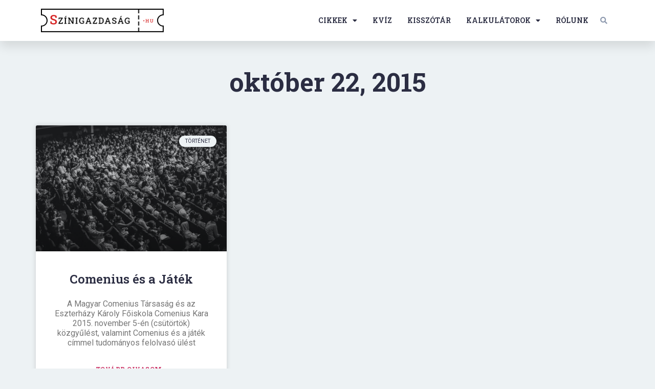

--- FILE ---
content_type: text/css
request_url: https://szinigazdasag.hu/wp-content/uploads/elementor/css/post-13.css?ver=1759141907
body_size: 3234
content:
.elementor-kit-13{--e-global-color-primary:#D90429;--e-global-color-secondary:#8D99AE;--e-global-color-text:#2B2D42;--e-global-color-accent:#EF233C;--e-global-color-fcd4ff9:#EDF2F4;--e-global-color-9f2fdfc:#FFFFFF;--e-global-typography-primary-font-family:"Roboto";--e-global-typography-primary-font-weight:600;--e-global-typography-secondary-font-family:"Roboto Slab";--e-global-typography-secondary-font-weight:400;--e-global-typography-text-font-family:"Roboto";--e-global-typography-text-font-size:16px;--e-global-typography-text-font-weight:400;--e-global-typography-text-line-height:1.2em;--e-global-typography-accent-font-family:"Roboto";--e-global-typography-accent-font-weight:500;--e-global-typography-5f7c81e-font-family:"Roboto Slab";--e-global-typography-5f7c81e-font-size:24px;--e-global-typography-5f7c81e-line-height:1.2em;--e-global-typography-136161d-font-family:"Roboto Slab";--e-global-typography-136161d-font-size:10px;--e-global-typography-136161d-font-weight:400;--e-global-typography-136161d-text-transform:uppercase;--e-global-typography-136161d-letter-spacing:1px;--e-global-typography-f783a6b-font-family:"Roboto Slab";--e-global-typography-f783a6b-font-size:50px;--e-global-typography-f783a6b-font-weight:700;--e-global-typography-f783a6b-line-height:1.2em;--e-global-typography-f55e3a7-font-family:"Roboto Slab";--e-global-typography-f55e3a7-font-size:24px;--e-global-typography-f55e3a7-font-weight:700;--e-global-typography-f55e3a7-line-height:1.3em;font-family:"Roboto", Sans-serif;font-size:18px;font-weight:400;line-height:1.8em;letter-spacing:0px;word-spacing:0px;background-color:var( --e-global-color-fcd4ff9 );}.elementor-kit-13 h2{font-family:"Roboto Slab", Sans-serif;font-size:42px;font-weight:400;}.elementor-kit-13 button,.elementor-kit-13 input[type="button"],.elementor-kit-13 input[type="submit"],.elementor-kit-13 .elementor-button{font-family:"Roboto Slab", Sans-serif;font-size:16px;font-weight:700;text-transform:uppercase;letter-spacing:0.5px;color:var( --e-global-color-9f2fdfc );background-color:var( --e-global-color-primary );}.elementor-kit-13 button:hover,.elementor-kit-13 button:focus,.elementor-kit-13 input[type="button"]:hover,.elementor-kit-13 input[type="button"]:focus,.elementor-kit-13 input[type="submit"]:hover,.elementor-kit-13 input[type="submit"]:focus,.elementor-kit-13 .elementor-button:hover,.elementor-kit-13 .elementor-button:focus{color:var( --e-global-color-accent );background-color:var( --e-global-color-9f2fdfc );}.elementor-section.elementor-section-boxed > .elementor-container{max-width:1140px;}.e-con{--container-max-width:1140px;}.elementor-widget:not(:last-child){margin-block-end:20px;}.elementor-element{--widgets-spacing:20px 20px;}{}h1.entry-title{display:var(--page-title-display);}.elementor-kit-13 e-page-transition{background-color:#FFBC7D;}.site-header .site-branding{flex-direction:column;align-items:stretch;}.site-header{padding-inline-end:0px;padding-inline-start:0px;}.site-footer .site-branding{flex-direction:column;align-items:stretch;}@media(max-width:1024px){.elementor-section.elementor-section-boxed > .elementor-container{max-width:1024px;}.e-con{--container-max-width:1024px;}}@media(max-width:767px){.elementor-kit-13{font-size:16px;}.elementor-kit-13 h2{font-size:26px;}.elementor-section.elementor-section-boxed > .elementor-container{max-width:767px;}.e-con{--container-max-width:767px;}}

--- FILE ---
content_type: text/css
request_url: https://szinigazdasag.hu/wp-content/uploads/elementor/css/post-15.css?ver=1759141907
body_size: 7024
content:
.elementor-15 .elementor-element.elementor-element-4cee1b86 > .elementor-container{min-height:80px;}.elementor-15 .elementor-element.elementor-element-4cee1b86 > .elementor-container > .elementor-column > .elementor-widget-wrap{align-content:center;align-items:center;}.elementor-15 .elementor-element.elementor-element-4cee1b86:not(.elementor-motion-effects-element-type-background), .elementor-15 .elementor-element.elementor-element-4cee1b86 > .elementor-motion-effects-container > .elementor-motion-effects-layer{background-color:var( --e-global-color-9f2fdfc );}.elementor-15 .elementor-element.elementor-element-4cee1b86{border-style:solid;border-width:0px 0px 0px 0px;border-color:var( --e-global-color-secondary );box-shadow:0px 10px 20px 0px rgba(0, 0, 0, 0.11);transition:background 0.3s, border 0.3s, border-radius 0.3s, box-shadow 0.3s;padding:0% 3% 0% 3%;}.elementor-15 .elementor-element.elementor-element-4cee1b86, .elementor-15 .elementor-element.elementor-element-4cee1b86 > .elementor-background-overlay{border-radius:0px 0px 0px 0px;}.elementor-15 .elementor-element.elementor-element-4cee1b86 > .elementor-background-overlay{transition:background 0.3s, border-radius 0.3s, opacity 0.3s;}.elementor-bc-flex-widget .elementor-15 .elementor-element.elementor-element-2749b6f.elementor-column .elementor-widget-wrap{align-items:center;}.elementor-15 .elementor-element.elementor-element-2749b6f.elementor-column.elementor-element[data-element_type="column"] > .elementor-widget-wrap.elementor-element-populated{align-content:center;align-items:center;}.elementor-15 .elementor-element.elementor-element-7d61421{text-align:left;}.elementor-15 .elementor-element.elementor-element-7d61421 img{width:240px;}.elementor-15 .elementor-element.elementor-element-2172c2ca.elementor-column > .elementor-widget-wrap{justify-content:flex-end;}.elementor-15 .elementor-element.elementor-element-2172c2ca:not(.elementor-motion-effects-element-type-background) > .elementor-widget-wrap, .elementor-15 .elementor-element.elementor-element-2172c2ca > .elementor-widget-wrap > .elementor-motion-effects-container > .elementor-motion-effects-layer{background-color:var( --e-global-color-9f2fdfc );}.elementor-15 .elementor-element.elementor-element-2172c2ca > .elementor-element-populated{transition:background 0.3s, border 0.3s, border-radius 0.3s, box-shadow 0.3s;}.elementor-15 .elementor-element.elementor-element-2172c2ca > .elementor-element-populated > .elementor-background-overlay{transition:background 0.3s, border-radius 0.3s, opacity 0.3s;}.elementor-15 .elementor-element.elementor-element-c0abaad .elementor-menu-toggle{margin-right:auto;background-color:var( --e-global-color-9f2fdfc );}.elementor-15 .elementor-element.elementor-element-c0abaad .elementor-nav-menu .elementor-item{font-family:"Roboto Slab", Sans-serif;font-size:14px;font-weight:600;text-transform:uppercase;}.elementor-15 .elementor-element.elementor-element-c0abaad .elementor-nav-menu--main .elementor-item{color:var( --e-global-color-text );fill:var( --e-global-color-text );padding-left:10px;padding-right:10px;}.elementor-15 .elementor-element.elementor-element-c0abaad .elementor-nav-menu--main .elementor-item:hover,
					.elementor-15 .elementor-element.elementor-element-c0abaad .elementor-nav-menu--main .elementor-item.elementor-item-active,
					.elementor-15 .elementor-element.elementor-element-c0abaad .elementor-nav-menu--main .elementor-item.highlighted,
					.elementor-15 .elementor-element.elementor-element-c0abaad .elementor-nav-menu--main .elementor-item:focus{color:var( --e-global-color-accent );fill:var( --e-global-color-accent );}.elementor-15 .elementor-element.elementor-element-c0abaad .elementor-nav-menu--main:not(.e--pointer-framed) .elementor-item:before,
					.elementor-15 .elementor-element.elementor-element-c0abaad .elementor-nav-menu--main:not(.e--pointer-framed) .elementor-item:after{background-color:var( --e-global-color-accent );}.elementor-15 .elementor-element.elementor-element-c0abaad .e--pointer-framed .elementor-item:before,
					.elementor-15 .elementor-element.elementor-element-c0abaad .e--pointer-framed .elementor-item:after{border-color:var( --e-global-color-accent );}.elementor-15 .elementor-element.elementor-element-c0abaad{--e-nav-menu-horizontal-menu-item-margin:calc( 10px / 2 );width:auto;max-width:auto;}.elementor-15 .elementor-element.elementor-element-c0abaad .elementor-nav-menu--main:not(.elementor-nav-menu--layout-horizontal) .elementor-nav-menu > li:not(:last-child){margin-bottom:10px;}.elementor-15 .elementor-element.elementor-element-c0abaad div.elementor-menu-toggle{color:var( --e-global-color-secondary );}.elementor-15 .elementor-element.elementor-element-c0abaad div.elementor-menu-toggle svg{fill:var( --e-global-color-secondary );}.elementor-15 .elementor-element.elementor-element-c0abaad div.elementor-menu-toggle:hover{color:var( --e-global-color-9f2fdfc );}.elementor-15 .elementor-element.elementor-element-c0abaad div.elementor-menu-toggle:hover svg{fill:var( --e-global-color-9f2fdfc );}.elementor-15 .elementor-element.elementor-element-c0abaad .elementor-menu-toggle:hover{background-color:var( --e-global-color-primary );}.elementor-15 .elementor-element.elementor-element-75e8bbd .elementor-search-form{text-align:right;}.elementor-15 .elementor-element.elementor-element-75e8bbd .elementor-search-form__toggle{--e-search-form-toggle-size:40px;--e-search-form-toggle-color:var( --e-global-color-secondary );--e-search-form-toggle-background-color:rgba(0,0,0,0);--e-search-form-toggle-icon-size:calc(35em / 100);}.elementor-15 .elementor-element.elementor-element-75e8bbd.elementor-search-form--skin-full_screen .elementor-search-form__container{background-color:var( --e-global-color-text );}.elementor-15 .elementor-element.elementor-element-75e8bbd input[type="search"].elementor-search-form__input{font-size:35px;}.elementor-15 .elementor-element.elementor-element-75e8bbd:not(.elementor-search-form--skin-full_screen) .elementor-search-form__container{border-radius:3px;}.elementor-15 .elementor-element.elementor-element-75e8bbd.elementor-search-form--skin-full_screen input[type="search"].elementor-search-form__input{border-radius:3px;}.elementor-15 .elementor-element.elementor-element-75e8bbd{width:auto;max-width:auto;}@media(max-width:1024px){.elementor-15 .elementor-element.elementor-element-4cee1b86{padding:0px 20px 0px 20px;}}@media(max-width:767px){.elementor-15 .elementor-element.elementor-element-4cee1b86 > .elementor-container{min-height:30px;}.elementor-15 .elementor-element.elementor-element-4cee1b86{padding:20px 5px 5px 5px;}.elementor-15 .elementor-element.elementor-element-2749b6f{width:70%;}.elementor-15 .elementor-element.elementor-element-2172c2ca{width:30%;}.elementor-15{padding:0px 0px 0px 0px;}}@media(min-width:768px){.elementor-15 .elementor-element.elementor-element-2749b6f{width:31%;}.elementor-15 .elementor-element.elementor-element-2172c2ca{width:69%;}}@media(max-width:1024px) and (min-width:768px){.elementor-15 .elementor-element.elementor-element-2749b6f{width:80%;}.elementor-15 .elementor-element.elementor-element-2172c2ca{width:20%;}}

--- FILE ---
content_type: text/css
request_url: https://szinigazdasag.hu/wp-content/uploads/elementor/css/post-20.css?ver=1759141907
body_size: 9950
content:
.elementor-20 .elementor-element.elementor-element-0e07b51{padding:60px 0px 60px 0px;}.elementor-20 .elementor-element.elementor-element-e5caafa:not(.elementor-motion-effects-element-type-background) > .elementor-widget-wrap, .elementor-20 .elementor-element.elementor-element-e5caafa > .elementor-widget-wrap > .elementor-motion-effects-container > .elementor-motion-effects-layer{background-color:var( --e-global-color-9f2fdfc );}.elementor-20 .elementor-element.elementor-element-e5caafa > .elementor-element-populated{transition:background 0.3s, border 0.3s, border-radius 0.3s, box-shadow 0.3s;padding:60px 60px 60px 60px;}.elementor-20 .elementor-element.elementor-element-e5caafa > .elementor-element-populated > .elementor-background-overlay{transition:background 0.3s, border-radius 0.3s, opacity 0.3s;}.elementor-20 .elementor-element.elementor-element-5de2def .elementor-heading-title{color:var( --e-global-color-primary );font-family:var( --e-global-typography-secondary-font-family ), Sans-serif;font-weight:var( --e-global-typography-secondary-font-weight );}.elementor-20 .elementor-element.elementor-element-25ff24e .elementor-field-group{padding-right:calc( 10px/2 );padding-left:calc( 10px/2 );margin-bottom:10px;}.elementor-20 .elementor-element.elementor-element-25ff24e .elementor-form-fields-wrapper{margin-left:calc( -10px/2 );margin-right:calc( -10px/2 );margin-bottom:-10px;}.elementor-20 .elementor-element.elementor-element-25ff24e .elementor-field-group.recaptcha_v3-bottomleft, .elementor-20 .elementor-element.elementor-element-25ff24e .elementor-field-group.recaptcha_v3-bottomright{margin-bottom:0;}body.rtl .elementor-20 .elementor-element.elementor-element-25ff24e .elementor-labels-inline .elementor-field-group > label{padding-left:0px;}body:not(.rtl) .elementor-20 .elementor-element.elementor-element-25ff24e .elementor-labels-inline .elementor-field-group > label{padding-right:0px;}body .elementor-20 .elementor-element.elementor-element-25ff24e .elementor-labels-above .elementor-field-group > label{padding-bottom:0px;}.elementor-20 .elementor-element.elementor-element-25ff24e .elementor-field-type-html{padding-bottom:0px;}.elementor-20 .elementor-element.elementor-element-25ff24e .elementor-field-group:not(.elementor-field-type-upload) .elementor-field:not(.elementor-select-wrapper){background-color:#ffffff;}.elementor-20 .elementor-element.elementor-element-25ff24e .elementor-field-group .elementor-select-wrapper select{background-color:#ffffff;}.elementor-20 .elementor-element.elementor-element-25ff24e .e-form__buttons__wrapper__button-next{color:#ffffff;}.elementor-20 .elementor-element.elementor-element-25ff24e .elementor-button[type="submit"]{color:#ffffff;}.elementor-20 .elementor-element.elementor-element-25ff24e .elementor-button[type="submit"] svg *{fill:#ffffff;}.elementor-20 .elementor-element.elementor-element-25ff24e .e-form__buttons__wrapper__button-previous{color:#ffffff;}.elementor-20 .elementor-element.elementor-element-25ff24e .e-form__buttons__wrapper__button-next:hover{background-color:var( --e-global-color-text );color:#ffffff;}.elementor-20 .elementor-element.elementor-element-25ff24e .elementor-button[type="submit"]:hover{background-color:var( --e-global-color-text );color:#ffffff;}.elementor-20 .elementor-element.elementor-element-25ff24e .elementor-button[type="submit"]:hover svg *{fill:#ffffff;}.elementor-20 .elementor-element.elementor-element-25ff24e .e-form__buttons__wrapper__button-previous:hover{color:#ffffff;}.elementor-20 .elementor-element.elementor-element-25ff24e{--e-form-steps-indicators-spacing:20px;--e-form-steps-indicator-padding:30px;--e-form-steps-indicator-inactive-secondary-color:#ffffff;--e-form-steps-indicator-active-secondary-color:#ffffff;--e-form-steps-indicator-completed-secondary-color:#ffffff;--e-form-steps-divider-width:1px;--e-form-steps-divider-gap:10px;}.elementor-20 .elementor-element.elementor-element-27ecd43a > .elementor-container{min-height:50px;}.elementor-20 .elementor-element.elementor-element-27ecd43a > .elementor-container > .elementor-column > .elementor-widget-wrap{align-content:center;align-items:center;}.elementor-20 .elementor-element.elementor-element-27ecd43a:not(.elementor-motion-effects-element-type-background), .elementor-20 .elementor-element.elementor-element-27ecd43a > .elementor-motion-effects-container > .elementor-motion-effects-layer{background-color:var( --e-global-color-text );}.elementor-20 .elementor-element.elementor-element-27ecd43a{transition:background 0.3s, border 0.3s, border-radius 0.3s, box-shadow 0.3s;padding:30px 0px 30px 0px;}.elementor-20 .elementor-element.elementor-element-27ecd43a > .elementor-background-overlay{transition:background 0.3s, border-radius 0.3s, opacity 0.3s;}.elementor-20 .elementor-element.elementor-element-fe2cef1{text-align:center;}.elementor-20 .elementor-element.elementor-element-fe2cef1 .elementor-heading-title{color:var( --e-global-color-primary );font-family:"Roboto Slab", Sans-serif;font-size:24px;font-weight:400;}.elementor-20 .elementor-element.elementor-element-7731f50 .elementor-menu-toggle{margin:0 auto;}.elementor-20 .elementor-element.elementor-element-7731f50 .elementor-nav-menu .elementor-item{font-family:var( --e-global-typography-136161d-font-family ), Sans-serif;font-size:var( --e-global-typography-136161d-font-size );font-weight:var( --e-global-typography-136161d-font-weight );text-transform:var( --e-global-typography-136161d-text-transform );line-height:var( --e-global-typography-136161d-line-height );letter-spacing:var( --e-global-typography-136161d-letter-spacing );word-spacing:var( --e-global-typography-136161d-word-spacing );}.elementor-20 .elementor-element.elementor-element-7731f50 .elementor-nav-menu--main .elementor-item{color:var( --e-global-color-secondary );fill:var( --e-global-color-secondary );}.elementor-20 .elementor-element.elementor-element-7731f50 .elementor-nav-menu--main .elementor-item:hover,
					.elementor-20 .elementor-element.elementor-element-7731f50 .elementor-nav-menu--main .elementor-item.elementor-item-active,
					.elementor-20 .elementor-element.elementor-element-7731f50 .elementor-nav-menu--main .elementor-item.highlighted,
					.elementor-20 .elementor-element.elementor-element-7731f50 .elementor-nav-menu--main .elementor-item:focus{color:var( --e-global-color-accent );fill:var( --e-global-color-accent );}.elementor-20 .elementor-element.elementor-element-7731f50 > .elementor-widget-container{border-style:solid;border-width:1px 0px 0px 0px;border-color:var( --e-global-color-secondary );}.elementor-20 .elementor-element.elementor-element-641a2c3 .elementor-icon-list-icon i{color:var( --e-global-color-secondary );transition:color 0.3s;}.elementor-20 .elementor-element.elementor-element-641a2c3 .elementor-icon-list-icon svg{fill:var( --e-global-color-secondary );transition:fill 0.3s;}.elementor-20 .elementor-element.elementor-element-641a2c3 .elementor-icon-list-item:hover .elementor-icon-list-icon i{color:var( --e-global-color-primary );}.elementor-20 .elementor-element.elementor-element-641a2c3 .elementor-icon-list-item:hover .elementor-icon-list-icon svg{fill:var( --e-global-color-primary );}.elementor-20 .elementor-element.elementor-element-641a2c3{--e-icon-list-icon-size:14px;--e-icon-list-icon-align:center;--e-icon-list-icon-margin:0 calc(var(--e-icon-list-icon-size, 1em) * 0.125);--icon-vertical-offset:0px;}.elementor-20 .elementor-element.elementor-element-641a2c3 .elementor-icon-list-item > .elementor-icon-list-text, .elementor-20 .elementor-element.elementor-element-641a2c3 .elementor-icon-list-item > a{font-family:var( --e-global-typography-136161d-font-family ), Sans-serif;font-size:var( --e-global-typography-136161d-font-size );font-weight:var( --e-global-typography-136161d-font-weight );text-transform:var( --e-global-typography-136161d-text-transform );line-height:var( --e-global-typography-136161d-line-height );letter-spacing:var( --e-global-typography-136161d-letter-spacing );word-spacing:var( --e-global-typography-136161d-word-spacing );}.elementor-20 .elementor-element.elementor-element-641a2c3 .elementor-icon-list-text{color:var( --e-global-color-secondary );transition:color 0.3s;}.elementor-20 .elementor-element.elementor-element-641a2c3 .elementor-icon-list-item:hover .elementor-icon-list-text{color:var( --e-global-color-primary );}@media(max-width:1024px){.elementor-20 .elementor-element.elementor-element-27ecd43a{padding:5px 20px 5px 20px;}.elementor-20 .elementor-element.elementor-element-7731f50 .elementor-nav-menu .elementor-item{font-size:var( --e-global-typography-136161d-font-size );line-height:var( --e-global-typography-136161d-line-height );letter-spacing:var( --e-global-typography-136161d-letter-spacing );word-spacing:var( --e-global-typography-136161d-word-spacing );}.elementor-20 .elementor-element.elementor-element-641a2c3 .elementor-icon-list-item > .elementor-icon-list-text, .elementor-20 .elementor-element.elementor-element-641a2c3 .elementor-icon-list-item > a{font-size:var( --e-global-typography-136161d-font-size );line-height:var( --e-global-typography-136161d-line-height );letter-spacing:var( --e-global-typography-136161d-letter-spacing );word-spacing:var( --e-global-typography-136161d-word-spacing );}}@media(max-width:767px){.elementor-20 .elementor-element.elementor-element-7731f50 .elementor-nav-menu .elementor-item{font-size:var( --e-global-typography-136161d-font-size );line-height:var( --e-global-typography-136161d-line-height );letter-spacing:var( --e-global-typography-136161d-letter-spacing );word-spacing:var( --e-global-typography-136161d-word-spacing );}.elementor-20 .elementor-element.elementor-element-641a2c3 .elementor-icon-list-item > .elementor-icon-list-text, .elementor-20 .elementor-element.elementor-element-641a2c3 .elementor-icon-list-item > a{font-size:var( --e-global-typography-136161d-font-size );line-height:var( --e-global-typography-136161d-line-height );letter-spacing:var( --e-global-typography-136161d-letter-spacing );word-spacing:var( --e-global-typography-136161d-word-spacing );}}

--- FILE ---
content_type: text/css
request_url: https://szinigazdasag.hu/wp-content/uploads/elementor/css/post-119.css?ver=1759142436
body_size: 8650
content:
.elementor-119 .elementor-element.elementor-element-1ccb755d:not(.elementor-motion-effects-element-type-background), .elementor-119 .elementor-element.elementor-element-1ccb755d > .elementor-motion-effects-container > .elementor-motion-effects-layer{background-color:var( --e-global-color-fcd4ff9 );}.elementor-119 .elementor-element.elementor-element-1ccb755d{transition:background 0.3s, border 0.3s, border-radius 0.3s, box-shadow 0.3s;padding:50px 0px 100px 0px;}.elementor-119 .elementor-element.elementor-element-1ccb755d > .elementor-background-overlay{transition:background 0.3s, border-radius 0.3s, opacity 0.3s;}.elementor-119 .elementor-element.elementor-element-35dec74 > .elementor-element-populated{margin:0px 0px 0px 0px;--e-column-margin-right:0px;--e-column-margin-left:0px;padding:0px 0px 0px 0px;}.elementor-119 .elementor-element.elementor-element-5f0926b1{text-align:center;}.elementor-119 .elementor-element.elementor-element-5f0926b1 .elementor-heading-title{color:var( --e-global-color-text );font-family:var( --e-global-typography-f783a6b-font-family ), Sans-serif;font-size:var( --e-global-typography-f783a6b-font-size );font-weight:var( --e-global-typography-f783a6b-font-weight );line-height:var( --e-global-typography-f783a6b-line-height );letter-spacing:var( --e-global-typography-f783a6b-letter-spacing );word-spacing:var( --e-global-typography-f783a6b-word-spacing );}.elementor-119 .elementor-element.elementor-element-5f0926b1 > .elementor-widget-container{padding:0px 0px 0px 0px;}.elementor-119 .elementor-element.elementor-element-6c490cdf .elementor-posts-container .elementor-post__thumbnail{padding-bottom:calc( 0.66 * 100% );}.elementor-119 .elementor-element.elementor-element-6c490cdf:after{content:"0.66";}.elementor-119 .elementor-element.elementor-element-6c490cdf .elementor-post__meta-data span + span:before{content:"•";}.elementor-119 .elementor-element.elementor-element-6c490cdf{--item-display:flex;--read-more-alignment:1;--grid-column-gap:10px;--grid-row-gap:10px;--load-more-message-color:var( --e-global-color-text );--load-more-spinner-color:var( --e-global-color-text );--load-more—spacing:10px;}.elementor-119 .elementor-element.elementor-element-6c490cdf .elementor-post__text{margin-top:20px;}.elementor-119 .elementor-element.elementor-element-6c490cdf .elementor-post__badge{right:0;}.elementor-119 .elementor-element.elementor-element-6c490cdf .elementor-post__card .elementor-post__badge{background-color:var( --e-global-color-fcd4ff9 );color:var( --e-global-color-text );font-size:10px;margin:20px;}.elementor-119 .elementor-element.elementor-element-6c490cdf .elementor-post__title, .elementor-119 .elementor-element.elementor-element-6c490cdf .elementor-post__title a{color:var( --e-global-color-text );font-family:"Roboto Slab", Sans-serif;font-size:24px;font-weight:600;line-height:1.2em;}.elementor-119 .elementor-element.elementor-element-6c490cdf .elementor-post__meta-data{font-family:var( --e-global-typography-136161d-font-family ), Sans-serif;font-size:var( --e-global-typography-136161d-font-size );font-weight:var( --e-global-typography-136161d-font-weight );text-transform:var( --e-global-typography-136161d-text-transform );line-height:var( --e-global-typography-136161d-line-height );letter-spacing:var( --e-global-typography-136161d-letter-spacing );word-spacing:var( --e-global-typography-136161d-word-spacing );}.elementor-119 .elementor-element.elementor-element-6c490cdf .elementor-post__excerpt p{font-family:var( --e-global-typography-text-font-family ), Sans-serif;font-size:var( --e-global-typography-text-font-size );font-weight:var( --e-global-typography-text-font-weight );line-height:var( --e-global-typography-text-line-height );}.elementor-119 .elementor-element.elementor-element-6c490cdf a.elementor-post__read-more{font-family:"Roboto Slab", Sans-serif;font-size:12px;letter-spacing:0.5px;}.elementor-119 .elementor-element.elementor-element-6c490cdf .e-load-more-message{font-family:var( --e-global-typography-136161d-font-family ), Sans-serif;font-size:var( --e-global-typography-136161d-font-size );font-weight:var( --e-global-typography-136161d-font-weight );text-transform:var( --e-global-typography-136161d-text-transform );line-height:var( --e-global-typography-136161d-line-height );letter-spacing:var( --e-global-typography-136161d-letter-spacing );word-spacing:var( --e-global-typography-136161d-word-spacing );}.elementor-119 .elementor-element.elementor-element-6c490cdf .elementor-posts-nothing-found{color:var( --e-global-color-secondary );font-family:var( --e-global-typography-136161d-font-family ), Sans-serif;font-size:var( --e-global-typography-136161d-font-size );font-weight:var( --e-global-typography-136161d-font-weight );text-transform:var( --e-global-typography-136161d-text-transform );line-height:var( --e-global-typography-136161d-line-height );letter-spacing:var( --e-global-typography-136161d-letter-spacing );word-spacing:var( --e-global-typography-136161d-word-spacing );}.elementor-119 .elementor-element.elementor-element-6c490cdf > .elementor-widget-container{margin:35px 0px 0px 0px;}@media(max-width:1024px){.elementor-119 .elementor-element.elementor-element-1ccb755d{padding:100px 25px 100px 25px;}.elementor-119 .elementor-element.elementor-element-5f0926b1 .elementor-heading-title{font-size:var( --e-global-typography-f783a6b-font-size );line-height:var( --e-global-typography-f783a6b-line-height );letter-spacing:var( --e-global-typography-f783a6b-letter-spacing );word-spacing:var( --e-global-typography-f783a6b-word-spacing );}.elementor-119 .elementor-element.elementor-element-6c490cdf .elementor-post__meta-data{font-size:var( --e-global-typography-136161d-font-size );line-height:var( --e-global-typography-136161d-line-height );letter-spacing:var( --e-global-typography-136161d-letter-spacing );word-spacing:var( --e-global-typography-136161d-word-spacing );}.elementor-119 .elementor-element.elementor-element-6c490cdf .elementor-post__excerpt p{font-size:var( --e-global-typography-text-font-size );line-height:var( --e-global-typography-text-line-height );}.elementor-119 .elementor-element.elementor-element-6c490cdf .e-load-more-message{font-size:var( --e-global-typography-136161d-font-size );line-height:var( --e-global-typography-136161d-line-height );letter-spacing:var( --e-global-typography-136161d-letter-spacing );word-spacing:var( --e-global-typography-136161d-word-spacing );}.elementor-119 .elementor-element.elementor-element-6c490cdf .elementor-posts-nothing-found{font-size:var( --e-global-typography-136161d-font-size );line-height:var( --e-global-typography-136161d-line-height );letter-spacing:var( --e-global-typography-136161d-letter-spacing );word-spacing:var( --e-global-typography-136161d-word-spacing );}}@media(max-width:767px){.elementor-119 .elementor-element.elementor-element-1ccb755d{padding:50px 15px 50px 15px;}.elementor-119 .elementor-element.elementor-element-35dec74 > .elementor-element-populated{padding:0px 0px 0px 0px;}.elementor-119 .elementor-element.elementor-element-5f0926b1 .elementor-heading-title{font-size:var( --e-global-typography-f783a6b-font-size );line-height:var( --e-global-typography-f783a6b-line-height );letter-spacing:var( --e-global-typography-f783a6b-letter-spacing );word-spacing:var( --e-global-typography-f783a6b-word-spacing );}.elementor-119 .elementor-element.elementor-element-6c490cdf .elementor-posts-container .elementor-post__thumbnail{padding-bottom:calc( 0.5 * 100% );}.elementor-119 .elementor-element.elementor-element-6c490cdf:after{content:"0.5";}.elementor-119 .elementor-element.elementor-element-6c490cdf .elementor-post__meta-data{font-size:var( --e-global-typography-136161d-font-size );line-height:var( --e-global-typography-136161d-line-height );letter-spacing:var( --e-global-typography-136161d-letter-spacing );word-spacing:var( --e-global-typography-136161d-word-spacing );}.elementor-119 .elementor-element.elementor-element-6c490cdf .elementor-post__excerpt p{font-size:var( --e-global-typography-text-font-size );line-height:var( --e-global-typography-text-line-height );}.elementor-119 .elementor-element.elementor-element-6c490cdf .e-load-more-message{font-size:var( --e-global-typography-136161d-font-size );line-height:var( --e-global-typography-136161d-line-height );letter-spacing:var( --e-global-typography-136161d-letter-spacing );word-spacing:var( --e-global-typography-136161d-word-spacing );}.elementor-119 .elementor-element.elementor-element-6c490cdf .elementor-posts-nothing-found{font-size:var( --e-global-typography-136161d-font-size );line-height:var( --e-global-typography-136161d-line-height );letter-spacing:var( --e-global-typography-136161d-letter-spacing );word-spacing:var( --e-global-typography-136161d-word-spacing );}}